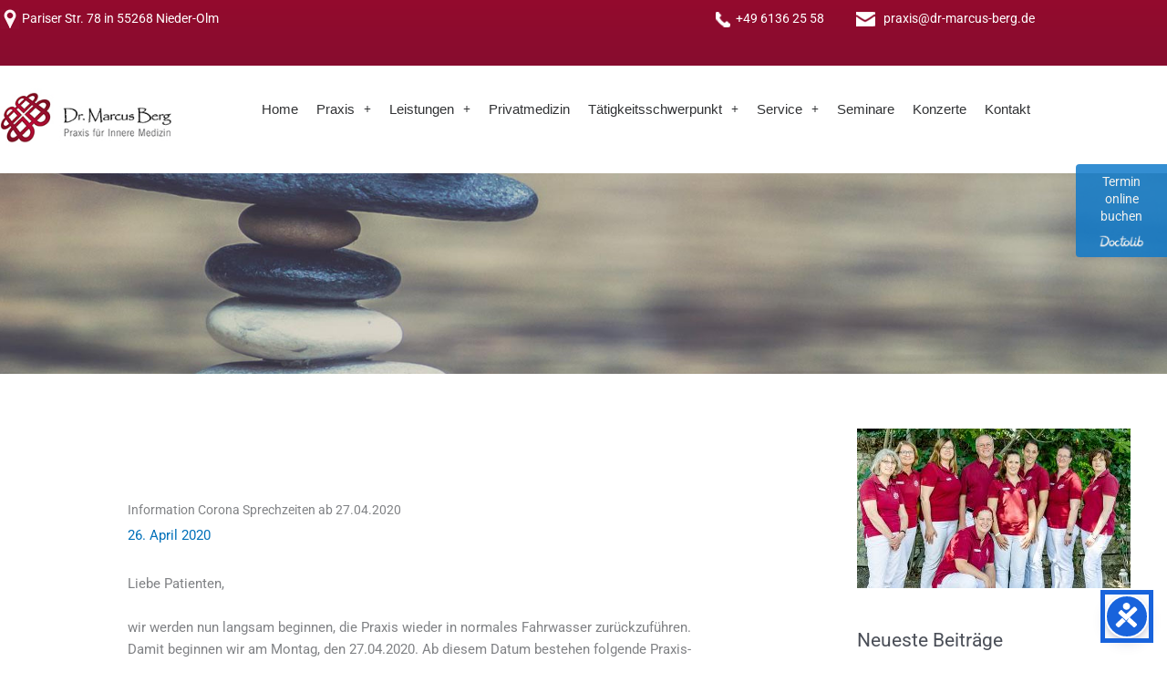

--- FILE ---
content_type: text/css
request_url: https://www.dr-marcus-berg.de/wp-content/uploads/elementor/css/post-16.css?ver=1769185132
body_size: 1759
content:
.elementor-16 .elementor-element.elementor-element-00ee5ad > .elementor-container > .elementor-column > .elementor-widget-wrap{align-content:flex-end;align-items:flex-end;}.elementor-16 .elementor-element.elementor-element-00ee5ad:not(.elementor-motion-effects-element-type-background), .elementor-16 .elementor-element.elementor-element-00ee5ad > .elementor-motion-effects-container > .elementor-motion-effects-layer{background-color:transparent;background-image:linear-gradient(180deg, #960a2d 0%, #870d2f 100%);}.elementor-16 .elementor-element.elementor-element-00ee5ad{transition:background 0.3s, border 0.3s, border-radius 0.3s, box-shadow 0.3s;margin-top:-12px;margin-bottom:0px;padding:0px 0px 30px 0px;}.elementor-16 .elementor-element.elementor-element-00ee5ad > .elementor-background-overlay{transition:background 0.3s, border-radius 0.3s, opacity 0.3s;}.elementor-bc-flex-widget .elementor-16 .elementor-element.elementor-element-75e6bcc.elementor-column .elementor-widget-wrap{align-items:center;}.elementor-16 .elementor-element.elementor-element-75e6bcc.elementor-column.elementor-element[data-element_type="column"] > .elementor-widget-wrap.elementor-element-populated{align-content:center;align-items:center;}.elementor-16 .elementor-element.elementor-element-75e6bcc > .elementor-widget-wrap > .elementor-widget:not(.elementor-widget__width-auto):not(.elementor-widget__width-initial):not(:last-child):not(.elementor-absolute){margin-block-end:0px;}.elementor-16 .elementor-element.elementor-element-75e6bcc > .elementor-element-populated{margin:0px 5px -15px 0px;--e-column-margin-right:5px;--e-column-margin-left:0px;}.elementor-16 .elementor-element.elementor-element-33d3835{--spacer-size:20px;}.elementor-widget-text-editor{font-family:var( --e-global-typography-text-font-family ), Sans-serif;font-weight:var( --e-global-typography-text-font-weight );color:var( --e-global-color-text );}.elementor-widget-text-editor.elementor-drop-cap-view-stacked .elementor-drop-cap{background-color:var( --e-global-color-primary );}.elementor-widget-text-editor.elementor-drop-cap-view-framed .elementor-drop-cap, .elementor-widget-text-editor.elementor-drop-cap-view-default .elementor-drop-cap{color:var( --e-global-color-primary );border-color:var( --e-global-color-primary );}.elementor-16 .elementor-element.elementor-element-21bed87 > .elementor-widget-container{margin:0px 0px 0px 0px;}.elementor-16 .elementor-element.elementor-element-21bed87{text-align:start;font-size:14px;color:#ffffff;}.elementor-bc-flex-widget .elementor-16 .elementor-element.elementor-element-16f5196.elementor-column .elementor-widget-wrap{align-items:center;}.elementor-16 .elementor-element.elementor-element-16f5196.elementor-column.elementor-element[data-element_type="column"] > .elementor-widget-wrap.elementor-element-populated{align-content:center;align-items:center;}.elementor-16 .elementor-element.elementor-element-16f5196 > .elementor-widget-wrap > .elementor-widget:not(.elementor-widget__width-auto):not(.elementor-widget__width-initial):not(:last-child):not(.elementor-absolute){margin-block-end:0px;}.elementor-16 .elementor-element.elementor-element-16f5196 > .elementor-element-populated{margin:0px 5px -15px 0px;--e-column-margin-right:5px;--e-column-margin-left:0px;}.elementor-16 .elementor-element.elementor-element-a0d00ed{--spacer-size:20px;}.elementor-16 .elementor-element.elementor-element-f14e7ab > .elementor-widget-container{margin:0px 0px 0px 0px;}.elementor-16 .elementor-element.elementor-element-f14e7ab{text-align:end;font-size:14px;color:#ffffff;}.elementor-bc-flex-widget .elementor-16 .elementor-element.elementor-element-e8f0bb0.elementor-column .elementor-widget-wrap{align-items:center;}.elementor-16 .elementor-element.elementor-element-e8f0bb0.elementor-column.elementor-element[data-element_type="column"] > .elementor-widget-wrap.elementor-element-populated{align-content:center;align-items:center;}.elementor-16 .elementor-element.elementor-element-e8f0bb0 > .elementor-widget-wrap > .elementor-widget:not(.elementor-widget__width-auto):not(.elementor-widget__width-initial):not(:last-child):not(.elementor-absolute){margin-block-end:0px;}.elementor-16 .elementor-element.elementor-element-e8f0bb0 > .elementor-element-populated{margin:0px 05px -15px 0px;--e-column-margin-right:05px;--e-column-margin-left:0px;padding:0px 0px 0px 0px;}.elementor-16 .elementor-element.elementor-element-b193239{--spacer-size:20px;}.elementor-16 .elementor-element.elementor-element-c0f5581 > .elementor-widget-container{margin:0px 0px 0px 0px;}.elementor-16 .elementor-element.elementor-element-c0f5581{text-align:end;font-size:14px;color:#ffffff;}.elementor-16 .elementor-element.elementor-element-f834bae{margin-top:0px;margin-bottom:0px;padding:0px 0px 0px 0px;}.elementor-16 .elementor-element.elementor-element-61c2d07{--spacer-size:5px;}.elementor-widget-image .widget-image-caption{color:var( --e-global-color-text );font-family:var( --e-global-typography-text-font-family ), Sans-serif;font-weight:var( --e-global-typography-text-font-weight );}.elementor-16 .elementor-element.elementor-element-20e5dd8{text-align:start;}.elementor-16 .elementor-element.elementor-element-1416377{--spacer-size:5px;}.elementor-16 .elementor-element.elementor-element-3a75747 > .elementor-widget-wrap > .elementor-widget:not(.elementor-widget__width-auto):not(.elementor-widget__width-initial):not(:last-child):not(.elementor-absolute){margin-block-end:20px;}.elementor-16 .elementor-element.elementor-element-3a75747 > .elementor-element-populated, .elementor-16 .elementor-element.elementor-element-3a75747 > .elementor-element-populated > .elementor-background-overlay, .elementor-16 .elementor-element.elementor-element-3a75747 > .elementor-background-slideshow{border-radius:0px 0px 0px 0px;}.elementor-16 .elementor-element.elementor-element-3a75747 > .elementor-element-populated{margin:0px 0px 0px 0px;--e-column-margin-right:0px;--e-column-margin-left:0px;padding:0px 0px 0px 0px;}.elementor-16 .elementor-element.elementor-element-30d1df7{--spacer-size:5px;}.elementor-widget-navigation-menu .menu-item a.hfe-menu-item.elementor-button{background-color:var( --e-global-color-accent );font-family:var( --e-global-typography-accent-font-family ), Sans-serif;font-weight:var( --e-global-typography-accent-font-weight );}.elementor-widget-navigation-menu .menu-item a.hfe-menu-item.elementor-button:hover{background-color:var( --e-global-color-accent );}.elementor-widget-navigation-menu a.hfe-menu-item, .elementor-widget-navigation-menu a.hfe-sub-menu-item{font-family:var( --e-global-typography-primary-font-family ), Sans-serif;font-weight:var( --e-global-typography-primary-font-weight );}.elementor-widget-navigation-menu .menu-item a.hfe-menu-item, .elementor-widget-navigation-menu .sub-menu a.hfe-sub-menu-item{color:var( --e-global-color-text );}.elementor-widget-navigation-menu .menu-item a.hfe-menu-item:hover,
								.elementor-widget-navigation-menu .sub-menu a.hfe-sub-menu-item:hover,
								.elementor-widget-navigation-menu .menu-item.current-menu-item a.hfe-menu-item,
								.elementor-widget-navigation-menu .menu-item a.hfe-menu-item.highlighted,
								.elementor-widget-navigation-menu .menu-item a.hfe-menu-item:focus{color:var( --e-global-color-accent );}.elementor-widget-navigation-menu .hfe-nav-menu-layout:not(.hfe-pointer__framed) .menu-item.parent a.hfe-menu-item:before,
								.elementor-widget-navigation-menu .hfe-nav-menu-layout:not(.hfe-pointer__framed) .menu-item.parent a.hfe-menu-item:after{background-color:var( --e-global-color-accent );}.elementor-widget-navigation-menu .hfe-nav-menu-layout:not(.hfe-pointer__framed) .menu-item.parent .sub-menu .hfe-has-submenu-container a:after{background-color:var( --e-global-color-accent );}.elementor-widget-navigation-menu .hfe-pointer__framed .menu-item.parent a.hfe-menu-item:before,
								.elementor-widget-navigation-menu .hfe-pointer__framed .menu-item.parent a.hfe-menu-item:after{border-color:var( --e-global-color-accent );}
							.elementor-widget-navigation-menu .sub-menu li a.hfe-sub-menu-item,
							.elementor-widget-navigation-menu nav.hfe-dropdown li a.hfe-sub-menu-item,
							.elementor-widget-navigation-menu nav.hfe-dropdown li a.hfe-menu-item,
							.elementor-widget-navigation-menu nav.hfe-dropdown-expandible li a.hfe-menu-item,
							.elementor-widget-navigation-menu nav.hfe-dropdown-expandible li a.hfe-sub-menu-item{font-family:var( --e-global-typography-accent-font-family ), Sans-serif;font-weight:var( --e-global-typography-accent-font-weight );}.elementor-16 .elementor-element.elementor-element-e923369 .menu-item a.hfe-menu-item{padding-left:10px;padding-right:10px;}.elementor-16 .elementor-element.elementor-element-e923369 .menu-item a.hfe-sub-menu-item{padding-left:calc( 10px + 20px );padding-right:10px;}.elementor-16 .elementor-element.elementor-element-e923369 .hfe-nav-menu__layout-vertical .menu-item ul ul a.hfe-sub-menu-item{padding-left:calc( 10px + 40px );padding-right:10px;}.elementor-16 .elementor-element.elementor-element-e923369 .hfe-nav-menu__layout-vertical .menu-item ul ul ul a.hfe-sub-menu-item{padding-left:calc( 10px + 60px );padding-right:10px;}.elementor-16 .elementor-element.elementor-element-e923369 .hfe-nav-menu__layout-vertical .menu-item ul ul ul ul a.hfe-sub-menu-item{padding-left:calc( 10px + 80px );padding-right:10px;}.elementor-16 .elementor-element.elementor-element-e923369 .menu-item a.hfe-menu-item, .elementor-16 .elementor-element.elementor-element-e923369 .menu-item a.hfe-sub-menu-item{padding-top:15px;padding-bottom:15px;}.elementor-16 .elementor-element.elementor-element-e923369 ul.sub-menu{width:220px;}.elementor-16 .elementor-element.elementor-element-e923369 .sub-menu a.hfe-sub-menu-item,
						 .elementor-16 .elementor-element.elementor-element-e923369 nav.hfe-dropdown li a.hfe-menu-item,
						 .elementor-16 .elementor-element.elementor-element-e923369 nav.hfe-dropdown li a.hfe-sub-menu-item,
						 .elementor-16 .elementor-element.elementor-element-e923369 nav.hfe-dropdown-expandible li a.hfe-menu-item,
						 .elementor-16 .elementor-element.elementor-element-e923369 nav.hfe-dropdown-expandible li a.hfe-sub-menu-item{padding-top:15px;padding-bottom:15px;}.elementor-16 .elementor-element.elementor-element-e923369 .hfe-nav-menu__toggle{margin:0 auto;}.elementor-16 .elementor-element.elementor-element-e923369 a.hfe-menu-item, .elementor-16 .elementor-element.elementor-element-e923369 a.hfe-sub-menu-item{font-family:"Arial", Sans-serif;font-size:15px;font-weight:400;}.elementor-16 .elementor-element.elementor-element-e923369 .menu-item a.hfe-menu-item, .elementor-16 .elementor-element.elementor-element-e923369 .sub-menu a.hfe-sub-menu-item{color:#313234;}.elementor-16 .elementor-element.elementor-element-e923369 .menu-item a.hfe-menu-item:hover,
								.elementor-16 .elementor-element.elementor-element-e923369 .sub-menu a.hfe-sub-menu-item:hover,
								.elementor-16 .elementor-element.elementor-element-e923369 .menu-item.current-menu-item a.hfe-menu-item,
								.elementor-16 .elementor-element.elementor-element-e923369 .menu-item a.hfe-menu-item.highlighted,
								.elementor-16 .elementor-element.elementor-element-e923369 .menu-item a.hfe-menu-item:focus{color:#75001D;}.elementor-16 .elementor-element.elementor-element-e923369 .menu-item.current-menu-item a.hfe-menu-item,
								.elementor-16 .elementor-element.elementor-element-e923369 .menu-item.current-menu-ancestor a.hfe-menu-item{color:#75001D;}.elementor-16 .elementor-element.elementor-element-e923369 .sub-menu,
								.elementor-16 .elementor-element.elementor-element-e923369 nav.hfe-dropdown,
								.elementor-16 .elementor-element.elementor-element-e923369 nav.hfe-dropdown-expandible,
								.elementor-16 .elementor-element.elementor-element-e923369 nav.hfe-dropdown .menu-item a.hfe-menu-item,
								.elementor-16 .elementor-element.elementor-element-e923369 nav.hfe-dropdown .menu-item a.hfe-sub-menu-item{background-color:#fff;}.elementor-16 .elementor-element.elementor-element-e923369 .sub-menu li.menu-item:not(:last-child),
						.elementor-16 .elementor-element.elementor-element-e923369 nav.hfe-dropdown li.menu-item:not(:last-child),
						.elementor-16 .elementor-element.elementor-element-e923369 nav.hfe-dropdown-expandible li.menu-item:not(:last-child){border-bottom-style:solid;border-bottom-color:#c4c4c4;border-bottom-width:1px;}.elementor-16 .elementor-element.elementor-element-ec67bbf{--spacer-size:5px;}.elementor-16 .elementor-element.elementor-element-7b3ff30:not(.elementor-motion-effects-element-type-background), .elementor-16 .elementor-element.elementor-element-7b3ff30 > .elementor-motion-effects-container > .elementor-motion-effects-layer{background-color:rgba(0,0,0,0);background-image:url("https://www.dr-marcus-berg.de/wp-content/uploads/2018/03/362514.jpg");background-position:top center;background-repeat:no-repeat;background-size:cover;}.elementor-16 .elementor-element.elementor-element-7b3ff30 > .elementor-background-overlay{opacity:0.5;transition:background 0.3s, border-radius 0.3s, opacity 0.3s;}.elementor-16 .elementor-element.elementor-element-7b3ff30{transition:background 0.3s, border 0.3s, border-radius 0.3s, box-shadow 0.3s;margin-top:0px;margin-bottom:0px;padding:0px 0px 0px 0px;z-index:1;}.elementor-16 .elementor-element.elementor-element-89f2ccc{--spacer-size:200px;}@media(min-width:768px){.elementor-16 .elementor-element.elementor-element-75e6bcc{width:26.667%;}.elementor-16 .elementor-element.elementor-element-16f5196{width:53.04%;}.elementor-16 .elementor-element.elementor-element-e8f0bb0{width:20.289%;}.elementor-16 .elementor-element.elementor-element-ce28995{width:17%;}.elementor-16 .elementor-element.elementor-element-3a75747{width:83%;}}@media(min-width:1025px){.elementor-16 .elementor-element.elementor-element-7b3ff30:not(.elementor-motion-effects-element-type-background), .elementor-16 .elementor-element.elementor-element-7b3ff30 > .elementor-motion-effects-container > .elementor-motion-effects-layer{background-attachment:fixed;}}@media(max-width:1024px){.elementor-16 .elementor-element.elementor-element-21bed87{text-align:center;}.elementor-16 .elementor-element.elementor-element-f14e7ab{text-align:center;}}@media(max-width:767px){.elementor-16 .elementor-element.elementor-element-00ee5ad{margin-top:0px;margin-bottom:0px;padding:0px 0px 0px 0px;}.elementor-16 .elementor-element.elementor-element-21bed87{text-align:center;}.elementor-16 .elementor-element.elementor-element-f14e7ab{text-align:center;}.elementor-16 .elementor-element.elementor-element-e8f0bb0 > .elementor-element-populated{margin:-28px 0px 0px 0px;--e-column-margin-right:0px;--e-column-margin-left:0px;}.elementor-16 .elementor-element.elementor-element-c0f5581{text-align:center;}.elementor-16 .elementor-element.elementor-element-20e5dd8{text-align:center;}.elementor-16 .elementor-element.elementor-element-7b3ff30{margin-top:-0px;margin-bottom:-0px;padding:100px 100px 100px 100px;}}

--- FILE ---
content_type: text/css
request_url: https://www.dr-marcus-berg.de/wp-content/uploads/elementor/css/post-196.css?ver=1769185132
body_size: 1351
content:
.elementor-196 .elementor-element.elementor-element-28317c03:not(.elementor-motion-effects-element-type-background), .elementor-196 .elementor-element.elementor-element-28317c03 > .elementor-motion-effects-container > .elementor-motion-effects-layer{background-color:#781126;}.elementor-196 .elementor-element.elementor-element-28317c03 > .elementor-background-overlay{background-image:url("https://www.dr-marcus-berg.de/wp-content/uploads/2018/02/99.png");background-position:center right;background-repeat:no-repeat;opacity:0.38;transition:background 0.3s, border-radius 0.3s, opacity 0.3s;}.elementor-196 .elementor-element.elementor-element-28317c03{transition:background 0.3s, border 0.3s, border-radius 0.3s, box-shadow 0.3s;margin-top:0px;margin-bottom:-8px;padding:0px 0px 0px 0px;z-index:0;}.elementor-196 .elementor-element.elementor-element-28317c03 > .elementor-shape-top svg{width:calc(100% + 1.3px);height:20px;}.elementor-196 .elementor-element.elementor-element-488dfc6b{--spacer-size:5px;}.elementor-widget-heading .elementor-heading-title{font-family:var( --e-global-typography-primary-font-family ), Sans-serif;font-weight:var( --e-global-typography-primary-font-weight );color:var( --e-global-color-primary );}.elementor-196 .elementor-element.elementor-element-7da5548f .elementor-heading-title{font-size:15px;text-transform:uppercase;color:rgba(255,255,255,0.89);}.elementor-widget-divider{--divider-color:var( --e-global-color-secondary );}.elementor-widget-divider .elementor-divider__text{color:var( --e-global-color-secondary );font-family:var( --e-global-typography-secondary-font-family ), Sans-serif;font-weight:var( --e-global-typography-secondary-font-weight );}.elementor-widget-divider.elementor-view-stacked .elementor-icon{background-color:var( --e-global-color-secondary );}.elementor-widget-divider.elementor-view-framed .elementor-icon, .elementor-widget-divider.elementor-view-default .elementor-icon{color:var( --e-global-color-secondary );border-color:var( --e-global-color-secondary );}.elementor-widget-divider.elementor-view-framed .elementor-icon, .elementor-widget-divider.elementor-view-default .elementor-icon svg{fill:var( --e-global-color-secondary );}.elementor-196 .elementor-element.elementor-element-41d5369b{--divider-border-style:solid;--divider-color:rgba(201,201,201,0.39);--divider-border-width:1px;}.elementor-196 .elementor-element.elementor-element-41d5369b .elementor-divider-separator{width:70%;}.elementor-196 .elementor-element.elementor-element-41d5369b .elementor-divider{padding-block-start:2px;padding-block-end:2px;}.elementor-widget-text-editor{font-family:var( --e-global-typography-text-font-family ), Sans-serif;font-weight:var( --e-global-typography-text-font-weight );color:var( --e-global-color-text );}.elementor-widget-text-editor.elementor-drop-cap-view-stacked .elementor-drop-cap{background-color:var( --e-global-color-primary );}.elementor-widget-text-editor.elementor-drop-cap-view-framed .elementor-drop-cap, .elementor-widget-text-editor.elementor-drop-cap-view-default .elementor-drop-cap{color:var( --e-global-color-primary );border-color:var( --e-global-color-primary );}.elementor-196 .elementor-element.elementor-element-2821a4ed{text-align:start;line-height:1.5em;color:rgba(255,255,255,0.83);}.elementor-widget-image .widget-image-caption{color:var( --e-global-color-text );font-family:var( --e-global-typography-text-font-family ), Sans-serif;font-weight:var( --e-global-typography-text-font-weight );}.elementor-196 .elementor-element.elementor-element-3ecb0080{text-align:start;}.elementor-196 .elementor-element.elementor-element-65150a28{--spacer-size:5px;}.elementor-196 .elementor-element.elementor-element-360074b1 .elementor-heading-title{font-size:15px;text-transform:uppercase;color:rgba(255,255,255,0.89);}.elementor-196 .elementor-element.elementor-element-badd004{--divider-border-style:solid;--divider-color:rgba(201,201,201,0.39);--divider-border-width:1px;}.elementor-196 .elementor-element.elementor-element-badd004 .elementor-divider-separator{width:70%;}.elementor-196 .elementor-element.elementor-element-badd004 .elementor-divider{padding-block-start:2px;padding-block-end:2px;}.elementor-196 .elementor-element.elementor-element-78806fee{text-align:start;line-height:1.5em;color:rgba(255,255,255,0.83);}.elementor-196 .elementor-element.elementor-element-4b3f1d4e{--spacer-size:5px;}.elementor-196 .elementor-element.elementor-element-24fb6a6e .elementor-heading-title{font-size:15px;text-transform:uppercase;color:rgba(255,255,255,0.89);}.elementor-196 .elementor-element.elementor-element-79418bce{--divider-border-style:solid;--divider-color:rgba(201,201,201,0.39);--divider-border-width:1px;}.elementor-196 .elementor-element.elementor-element-79418bce .elementor-divider-separator{width:70%;}.elementor-196 .elementor-element.elementor-element-79418bce .elementor-divider{padding-block-start:2px;padding-block-end:2px;}.elementor-196 .elementor-element.elementor-element-36ba4ed5{text-align:start;line-height:2em;color:#ffffff;}.elementor-196 .elementor-element.elementor-element-2afc9459{--spacer-size:5px;}.elementor-196 .elementor-element.elementor-element-2232c4db .elementor-heading-title{font-size:15px;text-transform:uppercase;color:rgba(255,255,255,0.89);}.elementor-196 .elementor-element.elementor-element-5a0e6189{--divider-border-style:solid;--divider-color:rgba(201,201,201,0.39);--divider-border-width:1px;}.elementor-196 .elementor-element.elementor-element-5a0e6189 .elementor-divider-separator{width:70%;}.elementor-196 .elementor-element.elementor-element-5a0e6189 .elementor-divider{padding-block-start:2px;padding-block-end:2px;}.elementor-196 .elementor-element.elementor-element-213d4d14{text-align:justify;line-height:1.5em;color:rgba(255,255,255,0.83);}.elementor-196 .elementor-element.elementor-element-48839a6f > .elementor-container > .elementor-column > .elementor-widget-wrap{align-content:flex-end;align-items:flex-end;}.elementor-196 .elementor-element.elementor-element-48839a6f:not(.elementor-motion-effects-element-type-background), .elementor-196 .elementor-element.elementor-element-48839a6f > .elementor-motion-effects-container > .elementor-motion-effects-layer{background-color:#4a0808;}.elementor-196 .elementor-element.elementor-element-48839a6f{transition:background 0.3s, border 0.3s, border-radius 0.3s, box-shadow 0.3s;margin-top:-10px;margin-bottom:0px;padding:17px 0px 30px 0px;z-index:0;}.elementor-196 .elementor-element.elementor-element-48839a6f > .elementor-background-overlay{transition:background 0.3s, border-radius 0.3s, opacity 0.3s;}.elementor-bc-flex-widget .elementor-196 .elementor-element.elementor-element-57d7838c.elementor-column .elementor-widget-wrap{align-items:flex-end;}.elementor-196 .elementor-element.elementor-element-57d7838c.elementor-column.elementor-element[data-element_type="column"] > .elementor-widget-wrap.elementor-element-populated{align-content:flex-end;align-items:flex-end;}.elementor-196 .elementor-element.elementor-element-57d7838c > .elementor-element-populated{margin:0px 0px 0px 0px;--e-column-margin-right:0px;--e-column-margin-left:0px;padding:0px 0px 0px 0px;}.elementor-196 .elementor-element.elementor-element-7c97dd01 > .elementor-widget-container{margin:00px 0px 0px 0px;padding:0px 05px 0px 5px;}.elementor-196 .elementor-element.elementor-element-7c97dd01{color:rgba(255,255,255,0.92);}.elementor-bc-flex-widget .elementor-196 .elementor-element.elementor-element-10a998c3.elementor-column .elementor-widget-wrap{align-items:flex-end;}.elementor-196 .elementor-element.elementor-element-10a998c3.elementor-column.elementor-element[data-element_type="column"] > .elementor-widget-wrap.elementor-element-populated{align-content:flex-end;align-items:flex-end;}.elementor-196 .elementor-element.elementor-element-10a998c3 > .elementor-element-populated{margin:0px 0px 0px 0px;--e-column-margin-right:0px;--e-column-margin-left:0px;padding:0px 0px 0px 0px;}.elementor-196 .elementor-element.elementor-element-4f9a399c > .elementor-widget-container{margin:0px 0px 0px 0px;padding:0px 5px 0px 5px;}.elementor-196 .elementor-element.elementor-element-4f9a399c{text-align:end;color:rgba(255,255,255,0.92);}@media(max-width:767px){.elementor-196 .elementor-element.elementor-element-7da5548f{text-align:center;}.elementor-196 .elementor-element.elementor-element-41d5369b .elementor-divider{text-align:center;}.elementor-196 .elementor-element.elementor-element-41d5369b .elementor-divider-separator{margin:0 auto;margin-center:0;}.elementor-196 .elementor-element.elementor-element-2821a4ed{text-align:center;}.elementor-196 .elementor-element.elementor-element-3ecb0080{text-align:center;}.elementor-196 .elementor-element.elementor-element-360074b1{text-align:center;}.elementor-196 .elementor-element.elementor-element-badd004 .elementor-divider{text-align:center;}.elementor-196 .elementor-element.elementor-element-badd004 .elementor-divider-separator{margin:0 auto;margin-center:0;}.elementor-196 .elementor-element.elementor-element-78806fee{text-align:center;}.elementor-196 .elementor-element.elementor-element-24fb6a6e{text-align:center;}.elementor-196 .elementor-element.elementor-element-79418bce .elementor-divider{text-align:center;}.elementor-196 .elementor-element.elementor-element-79418bce .elementor-divider-separator{margin:0 auto;margin-center:0;}.elementor-196 .elementor-element.elementor-element-36ba4ed5{text-align:center;}.elementor-196 .elementor-element.elementor-element-2232c4db{text-align:center;}.elementor-196 .elementor-element.elementor-element-5a0e6189 .elementor-divider{text-align:center;}.elementor-196 .elementor-element.elementor-element-5a0e6189 .elementor-divider-separator{margin:0 auto;margin-center:0;}.elementor-196 .elementor-element.elementor-element-213d4d14{text-align:center;}.elementor-196 .elementor-element.elementor-element-7c97dd01{text-align:center;}.elementor-196 .elementor-element.elementor-element-4f9a399c{text-align:center;}}@media(min-width:768px){.elementor-196 .elementor-element.elementor-element-42ced977{width:23.07%;}.elementor-196 .elementor-element.elementor-element-6dc74299{width:28.333%;}.elementor-196 .elementor-element.elementor-element-192d5458{width:21.842%;}.elementor-196 .elementor-element.elementor-element-5abe383c{width:26.755%;}}

--- FILE ---
content_type: text/css
request_url: https://www.dr-marcus-berg.de/wp-content/uploads/maxmegamenu/style.css?ver=e64f2e
body_size: 139
content:
@charset "UTF-8";

/** THIS FILE IS AUTOMATICALLY GENERATED - DO NOT MAKE MANUAL EDITS! **/
/** Custom CSS should be added to Mega Menu > Menu Themes > Custom Styling **/

.mega-menu-last-modified-1756752047 { content: 'Monday 1st September 2025 18:40:47 UTC'; }

.wp-block {}